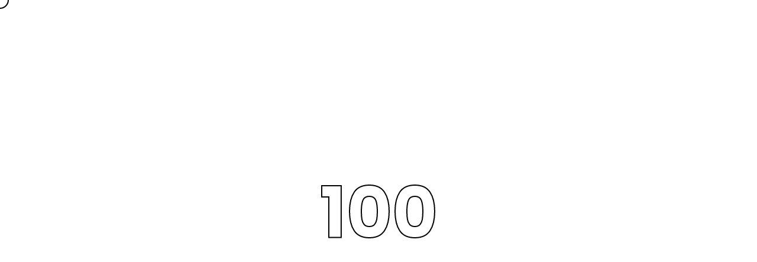

--- FILE ---
content_type: text/html; charset=UTF-8
request_url: https://derwalfisch.com/author/admin/
body_size: 8419
content:
<!DOCTYPE html> <html lang="en-US"> <head> <meta http-equiv="Content-Type" content="text/html; charset=UTF-8" /> <meta name="viewport" content="width=device-width, initial-scale=1.0" /> <title>admin &#8211; derWalfisch</title> <meta name='robots' content='max-image-preview:large' /> <link rel='dns-prefetch' href='//fonts.googleapis.com' /> <link rel='preconnect' href='https://fonts.gstatic.com' crossorigin /> <link rel="alternate" type="application/rss+xml" title="derWalfisch &raquo; Feed" href="https://derwalfisch.com/feed/" /> <link rel="alternate" type="application/rss+xml" title="derWalfisch &raquo; Comments Feed" href="https://derwalfisch.com/comments/feed/" /> <link rel="alternate" type="application/rss+xml" title="derWalfisch &raquo; Posts by admin Feed" href="https://derwalfisch.com/author/admin/feed/" /> <style id='wp-img-auto-sizes-contain-inline-css' type='text/css'> img:is([sizes=auto i],[sizes^="auto," i]){contain-intrinsic-size:3000px 1500px} </style> <style id='wp-emoji-styles-inline-css' type='text/css'> img.wp-smiley, img.emoji { display: inline !important; border: none !important; box-shadow: none !important; height: 1em !important; width: 1em !important; margin: 0 0.07em !important; vertical-align: -0.1em !important; background: none !important; padding: 0 !important; } </style> <style id='wp-block-library-inline-css' type='text/css'> :root{--wp-block-synced-color:#7a00df;--wp-block-synced-color--rgb:122,0,223;--wp-bound-block-color:var(--wp-block-synced-color);--wp-editor-canvas-background:#ddd;--wp-admin-theme-color:#007cba;--wp-admin-theme-color--rgb:0,124,186;--wp-admin-theme-color-darker-10:#006ba1;--wp-admin-theme-color-darker-10--rgb:0,107,160.5;--wp-admin-theme-color-darker-20:#005a87;--wp-admin-theme-color-darker-20--rgb:0,90,135;--wp-admin-border-width-focus:2px}@media (min-resolution:192dpi){:root{--wp-admin-border-width-focus:1.5px}}.wp-element-button{cursor:pointer}:root .has-very-light-gray-background-color{background-color:#eee}:root .has-very-dark-gray-background-color{background-color:#313131}:root .has-very-light-gray-color{color:#eee}:root .has-very-dark-gray-color{color:#313131}:root .has-vivid-green-cyan-to-vivid-cyan-blue-gradient-background{background:linear-gradient(135deg,#00d084,#0693e3)}:root .has-purple-crush-gradient-background{background:linear-gradient(135deg,#34e2e4,#4721fb 50%,#ab1dfe)}:root .has-hazy-dawn-gradient-background{background:linear-gradient(135deg,#faaca8,#dad0ec)}:root .has-subdued-olive-gradient-background{background:linear-gradient(135deg,#fafae1,#67a671)}:root .has-atomic-cream-gradient-background{background:linear-gradient(135deg,#fdd79a,#004a59)}:root .has-nightshade-gradient-background{background:linear-gradient(135deg,#330968,#31cdcf)}:root .has-midnight-gradient-background{background:linear-gradient(135deg,#020381,#2874fc)}:root{--wp--preset--font-size--normal:16px;--wp--preset--font-size--huge:42px}.has-regular-font-size{font-size:1em}.has-larger-font-size{font-size:2.625em}.has-normal-font-size{font-size:var(--wp--preset--font-size--normal)}.has-huge-font-size{font-size:var(--wp--preset--font-size--huge)}.has-text-align-center{text-align:center}.has-text-align-left{text-align:left}.has-text-align-right{text-align:right}.has-fit-text{white-space:nowrap!important}#end-resizable-editor-section{display:none}.aligncenter{clear:both}.items-justified-left{justify-content:flex-start}.items-justified-center{justify-content:center}.items-justified-right{justify-content:flex-end}.items-justified-space-between{justify-content:space-between}.screen-reader-text{border:0;clip-path:inset(50%);height:1px;margin:-1px;overflow:hidden;padding:0;position:absolute;width:1px;word-wrap:normal!important}.screen-reader-text:focus{background-color:#ddd;clip-path:none;color:#444;display:block;font-size:1em;height:auto;left:5px;line-height:normal;padding:15px 23px 14px;text-decoration:none;top:5px;width:auto;z-index:100000}html :where(.has-border-color){border-style:solid}html :where([style*=border-top-color]){border-top-style:solid}html :where([style*=border-right-color]){border-right-style:solid}html :where([style*=border-bottom-color]){border-bottom-style:solid}html :where([style*=border-left-color]){border-left-style:solid}html :where([style*=border-width]){border-style:solid}html :where([style*=border-top-width]){border-top-style:solid}html :where([style*=border-right-width]){border-right-style:solid}html :where([style*=border-bottom-width]){border-bottom-style:solid}html :where([style*=border-left-width]){border-left-style:solid}html :where(img[class*=wp-image-]){height:auto;max-width:100%}:where(figure){margin:0 0 1em}html :where(.is-position-sticky){--wp-admin--admin-bar--position-offset:var(--wp-admin--admin-bar--height,0px)}@media screen and (max-width:600px){html :where(.is-position-sticky){--wp-admin--admin-bar--position-offset:0px}} </style><style id='global-styles-inline-css' type='text/css'> :root{--wp--preset--aspect-ratio--square: 1;--wp--preset--aspect-ratio--4-3: 4/3;--wp--preset--aspect-ratio--3-4: 3/4;--wp--preset--aspect-ratio--3-2: 3/2;--wp--preset--aspect-ratio--2-3: 2/3;--wp--preset--aspect-ratio--16-9: 16/9;--wp--preset--aspect-ratio--9-16: 9/16;--wp--preset--color--black: #000000;--wp--preset--color--cyan-bluish-gray: #abb8c3;--wp--preset--color--white: #ffffff;--wp--preset--color--pale-pink: #f78da7;--wp--preset--color--vivid-red: #cf2e2e;--wp--preset--color--luminous-vivid-orange: #ff6900;--wp--preset--color--luminous-vivid-amber: #fcb900;--wp--preset--color--light-green-cyan: #7bdcb5;--wp--preset--color--vivid-green-cyan: #00d084;--wp--preset--color--pale-cyan-blue: #8ed1fc;--wp--preset--color--vivid-cyan-blue: #0693e3;--wp--preset--color--vivid-purple: #9b51e0;--wp--preset--gradient--vivid-cyan-blue-to-vivid-purple: linear-gradient(135deg,rgb(6,147,227) 0%,rgb(155,81,224) 100%);--wp--preset--gradient--light-green-cyan-to-vivid-green-cyan: linear-gradient(135deg,rgb(122,220,180) 0%,rgb(0,208,130) 100%);--wp--preset--gradient--luminous-vivid-amber-to-luminous-vivid-orange: linear-gradient(135deg,rgb(252,185,0) 0%,rgb(255,105,0) 100%);--wp--preset--gradient--luminous-vivid-orange-to-vivid-red: linear-gradient(135deg,rgb(255,105,0) 0%,rgb(207,46,46) 100%);--wp--preset--gradient--very-light-gray-to-cyan-bluish-gray: linear-gradient(135deg,rgb(238,238,238) 0%,rgb(169,184,195) 100%);--wp--preset--gradient--cool-to-warm-spectrum: linear-gradient(135deg,rgb(74,234,220) 0%,rgb(151,120,209) 20%,rgb(207,42,186) 40%,rgb(238,44,130) 60%,rgb(251,105,98) 80%,rgb(254,248,76) 100%);--wp--preset--gradient--blush-light-purple: linear-gradient(135deg,rgb(255,206,236) 0%,rgb(152,150,240) 100%);--wp--preset--gradient--blush-bordeaux: linear-gradient(135deg,rgb(254,205,165) 0%,rgb(254,45,45) 50%,rgb(107,0,62) 100%);--wp--preset--gradient--luminous-dusk: linear-gradient(135deg,rgb(255,203,112) 0%,rgb(199,81,192) 50%,rgb(65,88,208) 100%);--wp--preset--gradient--pale-ocean: linear-gradient(135deg,rgb(255,245,203) 0%,rgb(182,227,212) 50%,rgb(51,167,181) 100%);--wp--preset--gradient--electric-grass: linear-gradient(135deg,rgb(202,248,128) 0%,rgb(113,206,126) 100%);--wp--preset--gradient--midnight: linear-gradient(135deg,rgb(2,3,129) 0%,rgb(40,116,252) 100%);--wp--preset--font-size--small: 13px;--wp--preset--font-size--medium: 20px;--wp--preset--font-size--large: 36px;--wp--preset--font-size--x-large: 42px;--wp--preset--spacing--20: 0.44rem;--wp--preset--spacing--30: 0.67rem;--wp--preset--spacing--40: 1rem;--wp--preset--spacing--50: 1.5rem;--wp--preset--spacing--60: 2.25rem;--wp--preset--spacing--70: 3.38rem;--wp--preset--spacing--80: 5.06rem;--wp--preset--shadow--natural: 6px 6px 9px rgba(0, 0, 0, 0.2);--wp--preset--shadow--deep: 12px 12px 50px rgba(0, 0, 0, 0.4);--wp--preset--shadow--sharp: 6px 6px 0px rgba(0, 0, 0, 0.2);--wp--preset--shadow--outlined: 6px 6px 0px -3px rgb(255, 255, 255), 6px 6px rgb(0, 0, 0);--wp--preset--shadow--crisp: 6px 6px 0px rgb(0, 0, 0);}:where(.is-layout-flex){gap: 0.5em;}:where(.is-layout-grid){gap: 0.5em;}body .is-layout-flex{display: flex;}.is-layout-flex{flex-wrap: wrap;align-items: center;}.is-layout-flex > :is(*, div){margin: 0;}body .is-layout-grid{display: grid;}.is-layout-grid > :is(*, div){margin: 0;}:where(.wp-block-columns.is-layout-flex){gap: 2em;}:where(.wp-block-columns.is-layout-grid){gap: 2em;}:where(.wp-block-post-template.is-layout-flex){gap: 1.25em;}:where(.wp-block-post-template.is-layout-grid){gap: 1.25em;}.has-black-color{color: var(--wp--preset--color--black) !important;}.has-cyan-bluish-gray-color{color: var(--wp--preset--color--cyan-bluish-gray) !important;}.has-white-color{color: var(--wp--preset--color--white) !important;}.has-pale-pink-color{color: var(--wp--preset--color--pale-pink) !important;}.has-vivid-red-color{color: var(--wp--preset--color--vivid-red) !important;}.has-luminous-vivid-orange-color{color: var(--wp--preset--color--luminous-vivid-orange) !important;}.has-luminous-vivid-amber-color{color: var(--wp--preset--color--luminous-vivid-amber) !important;}.has-light-green-cyan-color{color: var(--wp--preset--color--light-green-cyan) !important;}.has-vivid-green-cyan-color{color: var(--wp--preset--color--vivid-green-cyan) !important;}.has-pale-cyan-blue-color{color: var(--wp--preset--color--pale-cyan-blue) !important;}.has-vivid-cyan-blue-color{color: var(--wp--preset--color--vivid-cyan-blue) !important;}.has-vivid-purple-color{color: var(--wp--preset--color--vivid-purple) !important;}.has-black-background-color{background-color: var(--wp--preset--color--black) !important;}.has-cyan-bluish-gray-background-color{background-color: var(--wp--preset--color--cyan-bluish-gray) !important;}.has-white-background-color{background-color: var(--wp--preset--color--white) !important;}.has-pale-pink-background-color{background-color: var(--wp--preset--color--pale-pink) !important;}.has-vivid-red-background-color{background-color: var(--wp--preset--color--vivid-red) !important;}.has-luminous-vivid-orange-background-color{background-color: var(--wp--preset--color--luminous-vivid-orange) !important;}.has-luminous-vivid-amber-background-color{background-color: var(--wp--preset--color--luminous-vivid-amber) !important;}.has-light-green-cyan-background-color{background-color: var(--wp--preset--color--light-green-cyan) !important;}.has-vivid-green-cyan-background-color{background-color: var(--wp--preset--color--vivid-green-cyan) !important;}.has-pale-cyan-blue-background-color{background-color: var(--wp--preset--color--pale-cyan-blue) !important;}.has-vivid-cyan-blue-background-color{background-color: var(--wp--preset--color--vivid-cyan-blue) !important;}.has-vivid-purple-background-color{background-color: var(--wp--preset--color--vivid-purple) !important;}.has-black-border-color{border-color: var(--wp--preset--color--black) !important;}.has-cyan-bluish-gray-border-color{border-color: var(--wp--preset--color--cyan-bluish-gray) !important;}.has-white-border-color{border-color: var(--wp--preset--color--white) !important;}.has-pale-pink-border-color{border-color: var(--wp--preset--color--pale-pink) !important;}.has-vivid-red-border-color{border-color: var(--wp--preset--color--vivid-red) !important;}.has-luminous-vivid-orange-border-color{border-color: var(--wp--preset--color--luminous-vivid-orange) !important;}.has-luminous-vivid-amber-border-color{border-color: var(--wp--preset--color--luminous-vivid-amber) !important;}.has-light-green-cyan-border-color{border-color: var(--wp--preset--color--light-green-cyan) !important;}.has-vivid-green-cyan-border-color{border-color: var(--wp--preset--color--vivid-green-cyan) !important;}.has-pale-cyan-blue-border-color{border-color: var(--wp--preset--color--pale-cyan-blue) !important;}.has-vivid-cyan-blue-border-color{border-color: var(--wp--preset--color--vivid-cyan-blue) !important;}.has-vivid-purple-border-color{border-color: var(--wp--preset--color--vivid-purple) !important;}.has-vivid-cyan-blue-to-vivid-purple-gradient-background{background: var(--wp--preset--gradient--vivid-cyan-blue-to-vivid-purple) !important;}.has-light-green-cyan-to-vivid-green-cyan-gradient-background{background: var(--wp--preset--gradient--light-green-cyan-to-vivid-green-cyan) !important;}.has-luminous-vivid-amber-to-luminous-vivid-orange-gradient-background{background: var(--wp--preset--gradient--luminous-vivid-amber-to-luminous-vivid-orange) !important;}.has-luminous-vivid-orange-to-vivid-red-gradient-background{background: var(--wp--preset--gradient--luminous-vivid-orange-to-vivid-red) !important;}.has-very-light-gray-to-cyan-bluish-gray-gradient-background{background: var(--wp--preset--gradient--very-light-gray-to-cyan-bluish-gray) !important;}.has-cool-to-warm-spectrum-gradient-background{background: var(--wp--preset--gradient--cool-to-warm-spectrum) !important;}.has-blush-light-purple-gradient-background{background: var(--wp--preset--gradient--blush-light-purple) !important;}.has-blush-bordeaux-gradient-background{background: var(--wp--preset--gradient--blush-bordeaux) !important;}.has-luminous-dusk-gradient-background{background: var(--wp--preset--gradient--luminous-dusk) !important;}.has-pale-ocean-gradient-background{background: var(--wp--preset--gradient--pale-ocean) !important;}.has-electric-grass-gradient-background{background: var(--wp--preset--gradient--electric-grass) !important;}.has-midnight-gradient-background{background: var(--wp--preset--gradient--midnight) !important;}.has-small-font-size{font-size: var(--wp--preset--font-size--small) !important;}.has-medium-font-size{font-size: var(--wp--preset--font-size--medium) !important;}.has-large-font-size{font-size: var(--wp--preset--font-size--large) !important;}.has-x-large-font-size{font-size: var(--wp--preset--font-size--x-large) !important;} </style> <style id='classic-theme-styles-inline-css' type='text/css'> /*! This file is auto-generated */ .wp-block-button__link{color:#fff;background-color:#32373c;border-radius:9999px;box-shadow:none;text-decoration:none;padding:calc(.667em + 2px) calc(1.333em + 2px);font-size:1.125em}.wp-block-file__button{background:#32373c;color:#fff;text-decoration:none} </style> <link rel='stylesheet' id='grenada-portfolio-css' href='https://derwalfisch.com/wp-content/themes/grenada/css/portfolio.css?ver=6.9' type='text/css' media='all' /> <link rel='stylesheet' id='grenada-blog-css' href='https://derwalfisch.com/wp-content/themes/grenada/css/blog.css?ver=6.9' type='text/css' media='all' /> <link rel='stylesheet' id='grenada-shortcodes-css' href='https://derwalfisch.com/wp-content/themes/grenada/css/shortcodes.css?ver=6.9' type='text/css' media='all' /> <link rel='stylesheet' id='grenada-assets-css' href='https://derwalfisch.com/wp-content/themes/grenada/css/assets.css?ver=6.9' type='text/css' media='all' /> <link rel='stylesheet' id='grenada-packery-css' href='https://derwalfisch.com/wp-content/themes/grenada/css/packery.css?ver=6.9' type='text/css' media='all' /> <link rel='stylesheet' id='parent-style-css' href='https://derwalfisch.com/wp-content/themes/grenada/style.css?ver=6.9' type='text/css' media='all' /> <link rel='stylesheet' id='grenada-theme-css' href='https://derwalfisch.com/wp-content/themes/derWalfisch/style.css?ver=6.9' type='text/css' media='all' /> <link rel='stylesheet' id='fontawesome-css' href='https://derwalfisch.com/wp-content/themes/grenada/css/font-awesome.min.css?ver=6.9' type='text/css' media='all' /> <link rel='stylesheet' id='grenada-font-css' href='//fonts.googleapis.com/css?family=Poppins%3A300%2C400%2C600%2C700&#038;ver=1.0.0' type='text/css' media='all' /> <link rel="preload" as="style" href="https://fonts.googleapis.com/css?family=Poppins&#038;subset=latin&#038;display=swap&#038;ver=6.9" /><link rel="stylesheet" href="https://fonts.googleapis.com/css?family=Poppins&#038;subset=latin&#038;display=swap&#038;ver=6.9" media="print" onload="this.media='all'"><noscript><link rel="stylesheet" href="https://fonts.googleapis.com/css?family=Poppins&#038;subset=latin&#038;display=swap&#038;ver=6.9" /></noscript><script type="text/javascript" src="https://derwalfisch.com/wp-includes/js/jquery/jquery.min.js?ver=3.7.1" id="jquery-core-js"></script> <script type="text/javascript" src="https://derwalfisch.com/wp-includes/js/jquery/jquery-migrate.min.js?ver=3.4.1" id="jquery-migrate-js"></script> <link rel="https://api.w.org/" href="https://derwalfisch.com/wp-json/" /><link rel="alternate" title="JSON" type="application/json" href="https://derwalfisch.com/wp-json/wp/v2/users/1" /><link rel="EditURI" type="application/rsd+xml" title="RSD" href="https://derwalfisch.com/xmlrpc.php?rsd" /> <meta name="generator" content="WordPress 6.9" /> <meta name="generator" content="Redux 4.5.9" /> <link rel="icon" href="https://derwalfisch.com/wp-content/uploads/2019/04/cropped-derwalfisch_icon-32x32.jpg" sizes="32x32" /> <link rel="icon" href="https://derwalfisch.com/wp-content/uploads/2019/04/cropped-derwalfisch_icon-192x192.jpg" sizes="192x192" /> <link rel="apple-touch-icon" href="https://derwalfisch.com/wp-content/uploads/2019/04/cropped-derwalfisch_icon-180x180.jpg" /> <meta name="msapplication-TileImage" content="https://derwalfisch.com/wp-content/uploads/2019/04/cropped-derwalfisch_icon-270x270.jpg" /> <style type="text/css" id="wp-custom-css"> html, body { color: #333; background-color: #ffffff; } p { color: #333; } ::selection { background: #e4e4e4; color: #000; } h1, h2, h3, h4, h5, h6, .flexnav li a, .copyright-text, .socials-text, .button-text, .clapat-button { font-family: "Josefin-Sans-Bold" !important; } .post-title, .main-title, .slide-caption , a { font-family: 'Josefin-Sans-Bold', sans-serif !important; } @font-face { font-family: 'Josefin-Sans-Bold'; src: url('https://derwalfisch.com/wp-content/themes/derWalfisch/fonts/JosefinSans-Bold.woff2') format('woff2'), url('https://derwalfisch.com/wp-content/themes/derWalfisch/fonts/JosefinSans-Bold.woff') format('woff'); font-weight: 600; font-style: normal; } .hero-subtitle { font-size: 16px; } #external-caption .slide-caption { font-size: 14px; } #logo img { height: 100px; } .entry-author { display: none; } .post-comments { display: none; } header { background-color: transparent !important; width: calc(100% - 8px); } #anima_roboter_arbeit { margin: 60px 0px 0px 0px; position: relative; float: none; } .slider_hoch { max-width: 500px; margin-left: auto; margin-right: auto; } .legal_right{ text-align:right; } .wp-block-embed.is-type-video iframe { text-align: center; width: 1280px; height: 720px; } .owl-dots { top: 20px; } .owl-dots .owl-dot.active span, .owl-dots .owl-dot:hover span { background: #333!important; } .owl-dots .owl-dot span { background: #999!important; } #backtotop i { color: #000; position: absolute; left: 0; top: 0; margin: -8px 0px 0px -5px; width: 50px; height: 50px; text-align: center; line-height: 0px; font-size: 14px; pointer-events: none; } #backtotop svg { margin: -4px 0px 0px -5px; } .circle-action { fill-opacity: 0; background-color: #999; stroke: #000; } @media only screen and (max-width: 1024px){ #backtotop { display: block !important; margin-top: -80px; }} [data-tooltip]::before { padding: 0px 0px 10px 40px; font-weight: 600; font-family: 'Josefin-Sans-Bold', sans-serif; } .clapat-button.outline-button { padding: 8px 0px; } .clapat-button { margin-right: 30px; } .clapat-button { color: #333; background-color: #eee; } .clapat-button::before { border-radius: 3px; } .hero-subtitle a:hover span { color: #ffffff; } .mfp-bg { background: #f1f1f1; } .mfp-arrow::before { width: 45px; height: 45px; background: rgba(255, 255, 255, 0.5); border-radius: 25px; border: 1px solid #333; } .mfp-arrow-left:after { margin-left: 45px; } .mfp-arrow-left::after { border-left: 2px solid #333; } .mfp-arrow-left::after, .mfp-arrow-right:after { border-top: 2px solid #333; } .mfp-arrow-right:after { border-right: 2px solid #333; margin-left: 50px; } .mfp-arrow:after { top: 17px; } .mfp-arrow-right { margin-right: 25px; } .mfp-arrow:hover::before { background: rgb(255, 255, 255); } .mfp-image-holder .mfp-close { width: 45px; height: 45px; color: #333; background: rgba(255, 255, 255, 0.5); border-radius: 25px; border: 1px solid #333; } .popup { width: 100%; display: flex; } @media only screen and (max-width: 1024px){ .popup { width: 100%; display: block; text-align: center !important; }} .support a { font-size: 18px; color: #259d92 !important; } .clients-table li img { filter: url(https://derwalfisch.com/wp-content/uploads/extra/filters.svg#grayscale); filter: gray; -webkit-filter: grayscale(1); opacity: 0.7; transition: all 0.2s ease 0s; -webkit-transition: all 0.2s ease 0s; } .clients-table li img:hover { filter: none; -webkit-filter: grayscale(0); -webkit-transform: scale(1); } .clients-table li { width: 20%; } .clients-table { -webkit-box-shadow: 0px 100px 70px -80px rgba(0, 0, 0, 0.2); box-shadow: 0px 100px 70px -80px rgba(0, 0, 0, 0.2); } #hero.post-hero { height: 35vh; } #black-fade { background-color: #fff; } .light-content li { color: #333; } .light-content #menu-burger span { background-color: #333; } .menu-main-menu-container { background-color: rgba(255, 255, 255, 0.85) !important; } @media only screen and (max-width: 1024px) { .flexnav li:hover { color: #333; }} @media only screen and (max-width: 1024px) { .flexnav li a, .flexnav li ul li a { background: rgba(0, 0, 0, 0); }} .flexnav li a { border-bottom: 0px solid rgba(0,0,0,.05); } @media only screen and (max-width: 1024px) { .wp-block-spacer { height: 40px !important; }} @media only screen and (max-width: 1024px){ .light-content .flexnav li a { color: #666; }} .light-content .flexnav li a:hover { color: #333; } @media only screen and (max-width: 767px) { .clients-table li { width: 33% !important; }} .wp-block-columns { display: block; } @media (min-width: 782px) { .wp-block-columns { display: flex; }} @media (max-width: 781px) and (min-width: 600px){ .wp-block-column:nth-child(2n) { margin-left: 0em; }} .wp-block-column.is-vertically-aligned-top { margin-top: 20px; width: auto; min-height: 244px; } @media (min-width: 1008px) { .wp-block-column.is-vertically-aligned-top { min-height: 200px; }} .aboutbox { background-color: #fafafa; border: 1px solid #ddd; padding:20px; } .aboutbox h6 { font-size: 34px; text-align: center; } .aboutbox .clapat-icon i { font-size: 40px; display: table; margin: 0 auto; color: #777; } .aboutbox .clapat-icon { margin-top: 0px; margin-bottom: 25px; } </style> <style id="clapat_grenada_theme_options-dynamic-css" title="dynamic-css" class="redux-options-output">html, body, p, .comment-head, .form-submit input[type="submit"], .post-password-form input[type="submit"], input[type="text"], input[type="search"], textarea{font-family:Poppins;font-weight:normal;font-style:normal;font-size:16px;}</style></head> <body class="archive author author-admin author-1 wp-embed-responsive wp-theme-grenada wp-child-theme-derWalfisch hidden smooth-scroll"> <main> <div class="preloader-wrap"> <div class="outer"> <div class="inner"> <div class="percentage" id="precent"></div> </div> </div> </div> <div class="cd-index cd-main-content"> <div id="page-content" class="blog-template dark-content"> <header class="classic-menu"> <div id="header-container"> <div id="logo" class="hide-ball"> <a class="ajax-link" data-type="page-transition" href="https://derwalfisch.com"> <img class="black-logo" src="https://derwalfisch.com/wp-content/uploads/2019/03/walfisch_logo.png" alt="Logo Black"> <img class="white-logo" src="https://derwalfisch.com/wp-content/uploads/2019/03/walfisch_logo.png" alt="Logo White"> </a> </div> <nav class="menu-main-menu-container"><div class="nav-height"><div class="outer"><div class="inner"><ul id="menu-main-menu" data-breakpoint="1025" class="flexnav menu"><li id="menu-item-348" class="menu-item menu-item-type-post_type menu-item-object-grenada_portfolio menu-item-348 link menu-timeline"><a href="https://derwalfisch.com/work/about/" data-type="page-transition" class="ajax-link link">About</a></li> <li id="menu-item-265" class="menu-item menu-item-type-post_type menu-item-object-page menu-item-265 link menu-timeline"><a href="https://derwalfisch.com/art/" data-type="page-transition" class="ajax-link link">Art</a></li> <li id="menu-item-259" class="menu-item menu-item-type-post_type menu-item-object-page menu-item-home menu-item-259 link menu-timeline"><a href="https://derwalfisch.com/" data-type="page-transition" class="ajax-link link">Work</a></li> <li id="menu-item-135" class="menu-item menu-item-type-post_type menu-item-object-page menu-item-135 link menu-timeline"><a href="https://derwalfisch.com/stories/" data-type="page-transition" class="ajax-link link">Stories</a></li> <li id="menu-item-134" class="menu-item menu-item-type-post_type menu-item-object-page menu-item-134 link menu-timeline"><a href="https://derwalfisch.com/contact/" data-type="page-transition" class="ajax-link link">Contact</a></li> </ul></div></div></div></nav> <div id="burger-wrapper" class="parallax-wrap"> <div id="menu-burger" class="parallax-element"> <span></span> <span></span> </div> </div> <div id="open-sidebar-nav"><i class="fa fa-arrow-left"></i></div> </div> </header> <div id="black-fade"></div> <div id="sidebar"> <div id="open-sidebar" class="link"><i class="fa fa-arrow-left"></i></div> <div id="scrollbar"></div> <div class="sidebar-content"> <div id="search-2" class="widget grenada-sidebar-widget widget_search"><form class="search" action="https://derwalfisch.com//" method="get"> <input type="text" value="Search and hit enter" onblur="if(this.value == '') { this.value = 'Search and hit enter'; }" onfocus="if(this.value == 'Search and hit enter') { this.value = ''; }" size="30" id="search-field" name="s"> <label class="input_label"></label> </form></div> <div id="recent-posts-2" class="widget grenada-sidebar-widget widget_recent_entries"> <h5 class="widgettitle grenada-widgettitle">Recent Posts</h5> <ul> <li> <a href="https://derwalfisch.com/space-ball/">Space Ball</a> </li> <li> <a href="https://derwalfisch.com/under-construction/">Under construction</a> </li> <li> <a href="https://derwalfisch.com/blog-xmas/">Xmas</a> </li> </ul> </div><div id="archives-2" class="widget grenada-sidebar-widget widget_archive"><h5 class="widgettitle grenada-widgettitle">Archives</h5> <ul> <li><a href='https://derwalfisch.com/2023/09/'>September 2023</a></li> <li><a href='https://derwalfisch.com/2019/04/'>April 2019</a></li> <li><a href='https://derwalfisch.com/2018/12/'>December 2018</a></li> </ul> </div><div id="categories-2" class="widget grenada-sidebar-widget widget_categories"><h5 class="widgettitle grenada-widgettitle">Categories</h5> <ul> <li class="cat-item cat-item-19"><a href="https://derwalfisch.com/category/3d/">3D</a> </li> <li class="cat-item cat-item-20"><a href="https://derwalfisch.com/category/animation/">Animation</a> </li> <li class="cat-item cat-item-2"><a href="https://derwalfisch.com/category/art/">Art</a> </li> <li class="cat-item cat-item-3"><a href="https://derwalfisch.com/category/design/">Design</a> </li> <li class="cat-item cat-item-46"><a href="https://derwalfisch.com/category/lego-ideas/">Lego Ideas</a> </li> <li class="cat-item cat-item-23"><a href="https://derwalfisch.com/category/motion-design/">Motion Design</a> </li> <li class="cat-item cat-item-1"><a href="https://derwalfisch.com/category/public/">Public</a> </li> <li class="cat-item cat-item-39"><a href="https://derwalfisch.com/category/web/">Web</a> </li> <li class="cat-item cat-item-22"><a href="https://derwalfisch.com/category/work/">Work</a> </li> </ul> </div> </div> </div> <div id="content-scroll"> <div id="black-fade"></div> <div id="sidebar"> <div id="open-sidebar" class="link"><i class="fa fa-arrow-left"></i></div> <div id="scrollbar"></div> <div class="sidebar-content"> <div id="search-2" class="widget grenada-sidebar-widget widget_search"><form class="search" action="https://derwalfisch.com//" method="get"> <input type="text" value="Search and hit enter" onblur="if(this.value == '') { this.value = 'Search and hit enter'; }" onfocus="if(this.value == 'Search and hit enter') { this.value = ''; }" size="30" id="search-field" name="s"> <label class="input_label"></label> </form></div> <div id="recent-posts-2" class="widget grenada-sidebar-widget widget_recent_entries"> <h5 class="widgettitle grenada-widgettitle">Recent Posts</h5> <ul> <li> <a href="https://derwalfisch.com/space-ball/">Space Ball</a> </li> <li> <a href="https://derwalfisch.com/under-construction/">Under construction</a> </li> <li> <a href="https://derwalfisch.com/blog-xmas/">Xmas</a> </li> </ul> </div><div id="archives-2" class="widget grenada-sidebar-widget widget_archive"><h5 class="widgettitle grenada-widgettitle">Archives</h5> <ul> <li><a href='https://derwalfisch.com/2023/09/'>September 2023</a></li> <li><a href='https://derwalfisch.com/2019/04/'>April 2019</a></li> <li><a href='https://derwalfisch.com/2018/12/'>December 2018</a></li> </ul> </div><div id="categories-2" class="widget grenada-sidebar-widget widget_categories"><h5 class="widgettitle grenada-widgettitle">Categories</h5> <ul> <li class="cat-item cat-item-19"><a href="https://derwalfisch.com/category/3d/">3D</a> </li> <li class="cat-item cat-item-20"><a href="https://derwalfisch.com/category/animation/">Animation</a> </li> <li class="cat-item cat-item-2"><a href="https://derwalfisch.com/category/art/">Art</a> </li> <li class="cat-item cat-item-3"><a href="https://derwalfisch.com/category/design/">Design</a> </li> <li class="cat-item cat-item-46"><a href="https://derwalfisch.com/category/lego-ideas/">Lego Ideas</a> </li> <li class="cat-item cat-item-23"><a href="https://derwalfisch.com/category/motion-design/">Motion Design</a> </li> <li class="cat-item cat-item-1"><a href="https://derwalfisch.com/category/public/">Public</a> </li> <li class="cat-item cat-item-39"><a href="https://derwalfisch.com/category/web/">Web</a> </li> <li class="cat-item cat-item-22"><a href="https://derwalfisch.com/category/work/">Work</a> </li> </ul> </div> </div> </div> <div id="main"> <div id="hero"> <div id="hero-styles" class="parallax-onscroll"> <div id="hero-caption" class=""> <div class="inner"> <h1 class="hero-title">Blog</h1> </div> </div> </div> </div> <div id="main-content"> <div id="blog"> <div id="blog-content"> <article id="post-748" class="post post-748 type-post status-publish format-standard hentry category-3d category-art category-design category-lego-ideas tag-lego-ideas tag-space tag-studio-2-0"> <div class="article-wrap"> <div class="article-head"> <ul class="entry-meta entry-date"> <li><a class="link" href="https://derwalfisch.com/space-ball/">September 7, 2023</a></li> </ul> </div> <div class="article-content"> <a class="post-title hide-ball" href="https://derwalfisch.com/space-ball/" data-type="page-transition">Space Ball</a> <div class="entry-meta entry-categories"> <ul class="post-categories"> <li><a class="ajax-link link" data-type="page-transition" href="https://derwalfisch.com/category/3d/" rel="category tag">3D</a></li> <li><a class="ajax-link link" data-type="page-transition" href="https://derwalfisch.com/category/art/" rel="category tag">Art</a></li> <li><a class="ajax-link link" data-type="page-transition" href="https://derwalfisch.com/category/design/" rel="category tag">Design</a></li> <li><a class="ajax-link link" data-type="page-transition" href="https://derwalfisch.com/category/lego-ideas/" rel="category tag">Lego Ideas</a></li></ul> </div> <div class="page-links"> </div> </div> </div> </article> <article id="post-604" class="post post-604 type-post status-publish format-standard hentry category-public category-work"> <div class="article-wrap"> <div class="article-head"> <ul class="entry-meta entry-date"> <li><a class="link" href="https://derwalfisch.com/under-construction/">April 19, 2019</a></li> </ul> </div> <div class="article-content"> <a class="post-title hide-ball" href="https://derwalfisch.com/under-construction/" data-type="page-transition">Under construction</a> <div class="entry-meta entry-categories"> <ul class="post-categories"> <li><a class="ajax-link link" data-type="page-transition" href="https://derwalfisch.com/category/public/" rel="category tag">Public</a></li> <li><a class="ajax-link link" data-type="page-transition" href="https://derwalfisch.com/category/work/" rel="category tag">Work</a></li></ul> </div> <div class="page-links"> </div> </div> </div> </article> <article id="post-597" class="post post-597 type-post status-publish format-standard hentry category-3d category-animation category-motion-design category-web tag-3dsmax tag-html5 tag-octane tag-playcanvas tag-webgl"> <div class="article-wrap"> <div class="article-head"> <ul class="entry-meta entry-date"> <li><a class="link" href="https://derwalfisch.com/blog-xmas/">December 23, 2018</a></li> </ul> </div> <div class="article-content"> <a class="post-title hide-ball" href="https://derwalfisch.com/blog-xmas/" data-type="page-transition">Xmas</a> <div class="entry-meta entry-categories"> <ul class="post-categories"> <li><a class="ajax-link link" data-type="page-transition" href="https://derwalfisch.com/category/3d/" rel="category tag">3D</a></li> <li><a class="ajax-link link" data-type="page-transition" href="https://derwalfisch.com/category/animation/" rel="category tag">Animation</a></li> <li><a class="ajax-link link" data-type="page-transition" href="https://derwalfisch.com/category/motion-design/" rel="category tag">Motion Design</a></li> <li><a class="ajax-link link" data-type="page-transition" href="https://derwalfisch.com/category/web/" rel="category tag">Web</a></li></ul> </div> <div class="page-links"> </div> </div> </div> </article> </div> </div> </div> </div> <footer class="hidden"> <div id="footer-container"> <div class="copyright-wrap"> </div> <div id="backtotop"> <div class="parallax-wrap"> <div class="parallax-element"><i class="fa fa-angle-up"></i></div> </div> </div> </div> </footer> </div> </div> </div> </main> <div class="cd-cover-layer"></div> <div id="magic-cursor"> <div id="ball"> <div id="ball-loader"></div> </div> </div> <div id="clone-image"></div> <div id="rotate-device"></div> <script type="speculationrules"> {"prefetch":[{"source":"document","where":{"and":[{"href_matches":" var ClapatGrenadaThemeOptions = {"enable_ajax":"1","enable_preloader":"1"}; var ClapatMapOptions = {"map_marker_image":"","map_address":"Weisestra\u00dfe 27, 12049 Berlin","map_zoom":"16","marker_title":"grenada","marker_text":"Here we are. Come to drink a coffee!","map_type":"1","map_api_key":""}; </script> <script type="text/javascript" src="https://derwalfisch.com/wp-content/themes/grenada/js/scripts.js?ver=6.9" id="grenada-scripts-js"></script> <script id="wp-emoji-settings" type="application/json"> {"baseUrl":"https://s.w.org/images/core/emoji/17.0.2/72x72/","ext":".png","svgUrl":"https://s.w.org/images/core/emoji/17.0.2/svg/","svgExt":".svg","source":{"concatemoji":"https://derwalfisch.com/wp-includes/js/wp-emoji-release.min.js?ver=6.9"}} </script> <script type="module"> /*! This file is auto-generated */ const a=JSON.parse(document.getElementById("wp-emoji-settings").textContent),o=(window._wpemojiSettings=a,"wpEmojiSettingsSupports"),s=["flag","emoji"];function i(e){try{var t={supportTests:e,timestamp:(new Date).valueOf()};sessionStorage.setItem(o,JSON.stringify(t))}catch(e){}}function c(e,t,n){e.clearRect(0,0,e.canvas.width,e.canvas.height),e.fillText(t,0,0);t=new Uint32Array(e.getImageData(0,0,e.canvas.width,e.canvas.height).data);e.clearRect(0,0,e.canvas.width,e.canvas.height),e.fillText(n,0,0);const a=new Uint32Array(e.getImageData(0,0,e.canvas.width,e.canvas.height).data);return t.every((e,t)=>e===a[t])}function p(e,t){e.clearRect(0,0,e.canvas.width,e.canvas.height),e.fillText(t,0,0);var n=e.getImageData(16,16,1,1);for(let e=0;e<n.data.length;e++)if(0!==n.data[e])return!1;return!0}function u(e,t,n,a){switch(t){case"flag":return n(e,"\ud83c\udff3\ufe0f\u200d\u26a7\ufe0f","\ud83c\udff3\ufe0f\u200b\u26a7\ufe0f")?!1:!n(e,"\ud83c\udde8\ud83c\uddf6","\ud83c\udde8\u200b\ud83c\uddf6")&&!n(e,"\ud83c\udff4\udb40\udc67\udb40\udc62\udb40\udc65\udb40\udc6e\udb40\udc67\udb40\udc7f","\ud83c\udff4\u200b\udb40\udc67\u200b\udb40\udc62\u200b\udb40\udc65\u200b\udb40\udc6e\u200b\udb40\udc67\u200b\udb40\udc7f");case"emoji":return!a(e,"\ud83e\u1fac8")}return!1}function f(e,t,n,a){let r;const o=(r="undefined"!=typeof WorkerGlobalScope&&self instanceof WorkerGlobalScope?new OffscreenCanvas(300,150):document.createElement("canvas")).getContext("2d",{willReadFrequently:!0}),s=(o.textBaseline="top",o.font="600 32px Arial",{});return e.forEach(e=>{s[e]=t(o,e,n,a)}),s}function r(e){var t=document.createElement("script");t.src=e,t.defer=!0,document.head.appendChild(t)}a.supports={everything:!0,everythingExceptFlag:!0},new Promise(t=>{let n=function(){try{var e=JSON.parse(sessionStorage.getItem(o));if("object"==typeof e&&"number"==typeof e.timestamp&&(new Date).valueOf()<e.timestamp+604800&&"object"==typeof e.supportTests)return e.supportTests}catch(e){}return null}();if(!n){if("undefined"!=typeof Worker&&"undefined"!=typeof OffscreenCanvas&&"undefined"!=typeof URL&&URL.createObjectURL&&"undefined"!=typeof Blob)try{var e="postMessage("+f.toString()+"("+[JSON.stringify(s),u.toString(),c.toString(),p.toString()].join(",")+"));",a=new Blob([e],{type:"text/javascript"});const r=new Worker(URL.createObjectURL(a),{name:"wpTestEmojiSupports"});return void(r.onmessage=e=>{i(n=e.data),r.terminate(),t(n)})}catch(e){}i(n=f(s,u,c,p))}t(n)}).then(e=>{for(const n in e)a.supports[n]=e[n],a.supports.everything=a.supports.everything&&a.supports[n],"flag"!==n&&(a.supports.everythingExceptFlag=a.supports.everythingExceptFlag&&a.supports[n]);var t;a.supports.everythingExceptFlag=a.supports.everythingExceptFlag&&!a.supports.flag,a.supports.everything||((t=a.source||{}).concatemoji?r(t.concatemoji):t.wpemoji&&t.twemoji&&(r(t.twemoji),r(t.wpemoji)))}); </script> </body> </html> <!-- Cache Enabler by KeyCDN @ Tue, 16 Dec 2025 18:16:38 GMT (https-index.html) -->

--- FILE ---
content_type: text/css
request_url: https://derwalfisch.com/wp-content/themes/derWalfisch/style.css?ver=6.9
body_size: 38
content:
/*
	Theme Name: derWalfisch
	Theme URI: http://derwalfisch.com
	Description: Motion Design
	Template: grenada
	Version: 1.0
	Author: derWalfisch
	Author URI: http://derwalfisch.com
	License: Themeforest
	License: GNU General Public License version 3.0
	License URI: http://www.gnu.org/licenses/gpl-3.0.html
	Tags: four-columns, custom-background, custom-colors, featured-images, full-width-template, theme-options
	Text Domain: grenada-child
*/


/*------------------------------------------------------------------

Add here your own styles
-------------------------------------------------------------------*/